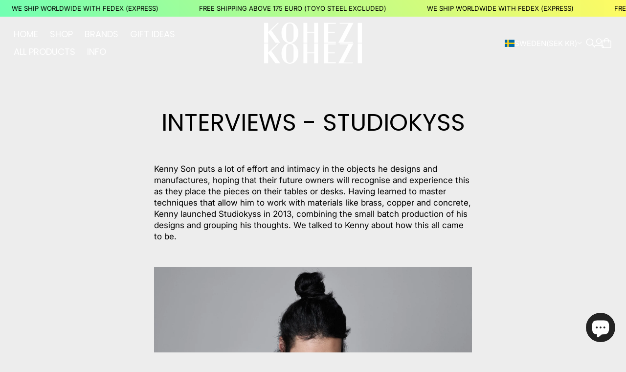

--- FILE ---
content_type: text/css
request_url: https://www.kohezi.com/cdn/shop/t/70/assets/component-quantity-input.css?v=70536635488089739701756391735
body_size: -531
content:
quantity-input{display:flex;align-items:center;gap:1px}quantity-input input{--num-chars:1;width:max(44px,calc((1ch * 1) + var(--spacing-300)));width:max(44px,calc((1ch * var(--num-chars)) + var(--spacing-300)));padding:var(--spacing-50) var(--spacing-100);text-align:center;border:none;transition:none 0s ease 0s;transition:initial}quantity-input input:disabled,quantity-input input[disabled]{opacity:.4}html.no-js quantity-input input{width:calc(5ch + var(--spacing-500));border:1px solid var(--color-text-alpha-30);text-align:left}html.no-js quantity-input .btn-wrapper{display:none}quantity-input .btn{-webkit-user-select:none;user-select:none}quantity-input .btn.btn--style-icon{color:var(--color-text);background-color:var(--color-text-alpha-10)}quantity-input .btn.btn--style-icon:hover{color:var(--color-text);background-color:var(--color-text-alpha-20)}
/*# sourceMappingURL=/cdn/shop/t/70/assets/component-quantity-input.css.map?v=70536635488089739701756391735 */


--- FILE ---
content_type: text/css
request_url: https://www.kohezi.com/cdn/shop/t/70/assets/section-page.css?v=165316119310153902101756391735
body_size: 119
content:
:root{--js-mobile:(max-width: 719.9px);--js-tablet:(min-width: 720px);--js-below-small-desktop:(max-width: 1023.9px);--js-small-desktop:(min-width: 1024px);--js-desktop:(min-width: 1440px);--js-max-page-width:(min-width: 1600px)}@keyframes contentOverlineAnimation{to{transform:translateY(0);opacity:1}}@keyframes contentHeadingAnimation{0%{-webkit-mask-size:0% 100%;mask-size:0% 100%}to{-webkit-mask-size:120% 100%;mask-size:120% 100%;transform:translateY(0);opacity:1}}@keyframes contentContentAnimation{0%{-webkit-mask-size:0% 100%;mask-size:0% 100%}to{-webkit-mask-size:120% 100%;mask-size:120% 100%;transform:translateY(0);opacity:1}}@keyframes contentSliderAnimation{to{transform:translate(0);opacity:1}}.page-section .page-placeholder{background-color:var(--color-text-alpha-10);fill:var(--color-text)}.page-section a{padding-bottom:1px;background:linear-gradient(90deg,var(--color-text),var(--color-text));background-size:100% 1px;background-position-x:0%;background-position-y:calc(100% - 1px);background-repeat:no-repeat;-webkit-text-decoration:none;text-decoration:none}.page-section a:hover{animation:underlinedLinkHover var(--animation-timing-750) var(--ease-in-out)}.page-section__header,.page .page__header{margin-bottom:var(--spacing-600)}@media (min-width: 1024px){.page-section__header,.page .page__header{margin-bottom:var(--spacing-700)}}.page-section__header .animation-overline,.page .page__header .animation-overline{transform:translateY(10px);opacity:0}.page-section__header .animation-heading,.page .page__header .animation-heading,.page-section__header .animation-content,.page .page__header .animation-content{-webkit-mask-image:linear-gradient(to left,transparent 0%,black 20%);mask-image:linear-gradient(to left,transparent 0%,black 20%);-webkit-mask-repeat:no-repeat;mask-repeat:no-repeat;transform:translateY(20px);opacity:0}.page-section__header .animation-slider,.page .page__header .animation-slider{transform:translate(35px);opacity:0}@media (min-width: 1024px){.page-section__header .animation-slider:not(.animation-slider--small),.page .page__header .animation-slider:not(.animation-slider--small){transform:translate(50px)}}.page-section__header.became-visible .animation-heading,.page .page__header.became-visible .animation-heading{animation-name:contentHeadingAnimation;animation-duration:var(--animation-timing-800);animation-delay:0;animation-timing-function:var(--ease-out-quart);animation-fill-mode:forwards}.page-section__header.became-visible .animation-overline,.page .page__header.became-visible .animation-overline{animation-name:contentOverlineAnimation;animation-duration:var(--animation-timing-400);animation-delay:calc(0 + var(--animation-timing-75));animation-timing-function:var(--ease-out-quart);animation-fill-mode:forwards}.page-section__header.became-visible .animation-content,.page .page__header.became-visible .animation-content{animation-name:contentContentAnimation;animation-duration:var(--animation-timing-900);animation-delay:calc(0 + var(--animation-timing-75));animation-timing-function:var(--ease-out-quart);animation-fill-mode:forwards}.page-section__header.became-visible .animation-slider,.page .page__header.became-visible .animation-slider{animation-name:contentSliderAnimation;animation-duration:var(--animation-timing-400);animation-timing-function:var(--ease-out-quart);animation-fill-mode:forwards}@media (min-width: 1024px){.page-section__header.became-visible .animation-slider:not(.animation-slider--small),.page .page__header.became-visible .animation-slider:not(.animation-slider--small){animation-duration:var(--animation-timing-500)}}.page-section__heading-wrapper{display:flex;justify-content:center}.page-section__heading{width:max-content;text-wrap:balance}.page-section__heading.animation-heading{margin:0 calc(var(--horizontal-font-padding) * -1) calc(var(--bottom-font-padding) * -1);padding:0 var(--horizontal-font-padding) var(--bottom-font-padding)}.page-section rte-container:last-child *{margin-bottom:0}
/*# sourceMappingURL=/cdn/shop/t/70/assets/section-page.css.map?v=165316119310153902101756391735 */


--- FILE ---
content_type: text/javascript
request_url: https://www.kohezi.com/cdn/shop/t/70/assets/media-queries-5a9283a8.js
body_size: -480
content:
function getMediaQuery(querySize){const value=getComputedStyle(document.documentElement).getPropertyValue(`--js-${querySize}`);return value||(console.warn("Invalid querySize passed to getMediaQuery"),!1)}export{getMediaQuery as g};
//# sourceMappingURL=/cdn/shop/t/70/assets/media-queries-5a9283a8.js.map


--- FILE ---
content_type: text/javascript
request_url: https://www.kohezi.com/cdn/shop/t/70/assets/rte-container.js?v=152512067974031380491756391735
body_size: -336
content:
class rteContainer extends HTMLElement{constructor(){super(),this.selectors={table:"table",iframe:"iframe"},this.classes={tableWrap:"rte__table-wrapper",iframeWrap:"rte__iframe-wrapper"}}connectedCallback(){this.querySelectorAll(this.selectors.iframe).forEach(el=>{const wrapper=document.createElement("div");wrapper.classList.add(this.classes.iframeWrap),el.parentNode.insertBefore(wrapper,el),wrapper.appendChild(el)}),this.querySelectorAll(this.selectors.table).forEach(el=>{const wrapper=document.createElement("div");wrapper.classList.add(this.classes.tableWrap),wrapper.tabIndex=0,el.parentNode.insertBefore(wrapper,el),wrapper.appendChild(el)})}}customElements.get("rte-container")||customElements.define("rte-container",rteContainer);
//# sourceMappingURL=/cdn/shop/t/70/assets/rte-container.js.map?v=152512067974031380491756391735
